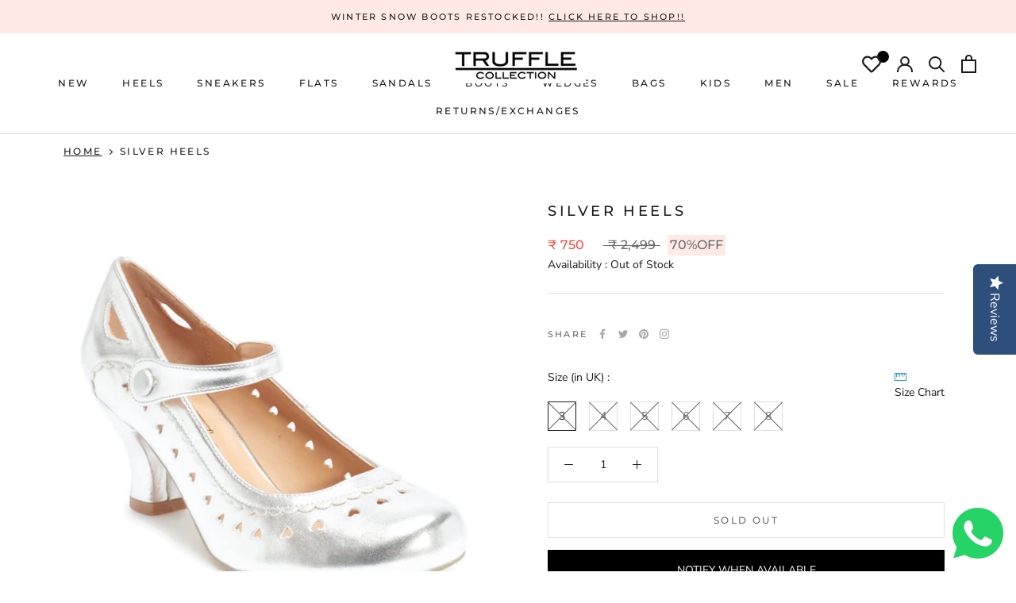

--- FILE ---
content_type: text/html; charset=UTF-8
request_url: https://www.risingsigma.com/zippy-v2/scope.php?shop=trufflecollection&page=products&product=silver-heels-25284
body_size: 161
content:
{"app_enabled":"1","set_id":"1272","disable_atc":"0","msg1":"We deliver to your zipcode","fail_msg":"Unfortunately we do not ship to your zipcode","char_length":"8","prod_here":1}

--- FILE ---
content_type: text/html; charset=UTF-8
request_url: https://www.risingsigma.com/zippy-v2/json.php?shop=trufflecollection
body_size: 479
content:
{"border_width":"1px","but_width":"1px","icon":"1","heading":"Check Pincode Serviceability","box_width":"247","box_style":"solid","box_color":"#ddddd3","box_rad":"0","but_text":"Check","but_style":"solid","but_color":"#afafaf","but_rad":"0","succ_color":"#008000","fail_color":"#ff0000","placeholder_text":"Enter your zipcode","back_color":"#000000","txt_color":"#ffffff","tooltip_text":"Please enter a zipcode below!","tooltip_back_color":"#ff0000","tooltip_txt_color":"#ffffff","wpos":"1","btn_selector":null,"pos_selector":null,"layout":"0","change_btn_text":"CHANGE","display_rule":"any","disp_rule_1":"1","disp_rule_2":"1","disp_rule_3":"1","rule_value_1":null,"rule_value_2":null,"rule_value_3":null,"cpos":"0","return_yes_msg":null,"return_no_msg":null,"output_heading":"Deliver to","heading_color":"#000000","heading_size":"14","cart_checkout_disabled":"0","indian_pin_check":"0","popup_check_compulsory":"0","popup_restrict_store_entry":"0","watermark":"0","zipcode_cookie":"1","master_value":"1"}

--- FILE ---
content_type: text/css
request_url: https://trufflecollection.co.in/cdn/shop/t/11/assets/custom.css?v=66995001740399901221755607232
body_size: 3815
content:
.cstm_bbld strong{color:#fff;font-family:Montserrat,sans-serif}.cstm_mssg p{padding-top:6px;font-size:12px}p.Cart__Taxes.Text--subdued.cstm_rett{font-size:12px}.ProductMeta__Price.Price--compareAt{margin-right:15px}span.bade_off.ProductMeta__Price.Price.Text--subdued.u-h4{background:#ffe9e5;padding:0 3px}.ProductMeta__PriceList.Heading.cstm_mainhed{font-size:0}.side-map-menu-swaper{display:flex;align-items:flex-start;justify-content:space-between}.Header__CartDot{right:2px}div#shopify-section-carrer{margin-bottom:0;padding:30px 0 60px;background-color:#f3f3f3}.repeat-blocks .Carrer-heading{padding:15px;background:#fff;color:#000;display:flex;justify-content:space-between;align-items:center;border:1px solid #ccc;width:100%}.Main_carrer{padding:0 30px}.Carrer__AnswerWrapper.Carrer__AnswerWrapper_shown{display:block}.Carrer__AnswerWrapper,.Main_form{display:none}.Main_carrer .Button{cursor:pointer}.Main_form.Main_form_shown{position:fixed;display:block;background:#0009;top:0;left:0;width:100%;height:100%;z-index:9}.Main_form .form_id .Main_formCross{font-size:24px;cursor:pointer}.Main_form .form_id{position:absolute;top:50%;width:90%;margin:auto;left:50%;transform:translate(-50%,-50%);max-width:700px;padding:20px 0!important;background:#fff}.form_id iframe{height:400px!important;overflow:scroll;background:#fff}.Main_formCross{color:#000;position:fixed;top:0;right:30px;font-weight:600}.backin-stock-wraper button{padding:14px 28px}.size_chart_container.active{display:block!important}.size_chart_container{position:fixed;z-index:99;left:0;top:0;width:100%;height:100%;overflow:auto;background-color:#000;background-color:#0006}.modal-content{background-color:#fefefe;margin:auto;padding:20px;border:1px solid #888;width:50%}.wishlist-btn{display:block;text-align:center;text-decoration:underline}.close.pschart-sizechart-link-close:hover,.close.pschart-sizechart-link-close:focus{color:#000;text-decoration:none;cursor:pointer}.quick_view_container.active{display:block!important}.quick_view_container{position:fixed;z-index:9;padding-top:150px;left:0;top:0;width:100%;height:100%;overflow:auto;background-color:#000;background-color:#0006}.quick_view_container .modal-content{background-color:#fefefe;margin:auto;padding:20px;border:1px solid #888;width:75%;position:absolute;left:50%;top:50%;transform:translate(-50%,-50%)}.quick_view_close.close.pschart-sizechart-link-close:hover,.quick_view_close.close.pschart-sizechart-link-close:focus{color:#000;text-decoration:none;cursor:pointer}.module-gallery{width:100%}.module-gallery .slider-wrapper{display:flex;overflow:hidden;max-height:500px}.module-gallery .slider-thumb{max-width:125px}.module-gallery .slider-thumb li{max-height:100px}.module-gallery .slider-thumb .slick-prev,.module-gallery .slider-thumb .slick-next{z-index:1;height:1em;width:100%;background-color:#000;opacity:.3;transition:opacity .3s ease;font-size:1.5em;color:#fff}.module-gallery .slider-thumb .slick-prev:before,.module-gallery .slider-thumb .slick-next:before{content:""}.module-gallery .slider-thumb .slick-prev:hover,.module-gallery .slider-thumb .slick-next:hover{opacity:.5}.module-gallery .slider-thumb .slick-prev{left:unset;top:.5em}.module-gallery .slider-thumb .slick-next{top:unset;right:unset;bottom:-.5em}.slick-track .slick-track{display:none}.quick_view_container .quick-view-main{display:flex;flex-direction:row-reverse;display:-webkit-flex;-webkit-flex-direction:row-reverse}.quick_view_container .quick-view-main .quick-view-left{width:50%;padding-left:25px}.quick_view_container .quick-view-main .quick-view-right{width:50%}.quick_view_container .modal-content .quick_view_close{position:absolute;top:-10px;right:-10px;background:#000;width:30px;height:30px;color:#fff;border-radius:50%;display:flex;align-items:center;justify-content:center;display:-webkit-flex;-webkit-align-items:center;-webkit-justify-content:center;cursor:pointer}.quick_view_container .modal-content .quick_view_close:hover{color:#fff}.quick_view_container .quick-view-main .quick-view-right .quick-view-right-inner{display:flex;display:-webkit-flex;flex-direction:row-reverse;-webkit-flex-direction:row-reverse}.quick_view_container .quick-view-main .quick-view-right .quick-view-right-inner .quick-view-slider{width:calc(100% - 88px);padding:0 10px}.quick_view_container .quick-view-main .quick-view-right .quick-view-right-inner .quick-view-nav .slick-slide{width:88px!important;height:88px;border:1px solid #ccc;margin:5px 0;cursor:pointer}.quick_view_container .quick-view-main .quick-view-right .quick-view-right-inner .quick-view-slider .slick-slide img{width:100%}.ProductList .quick_view_custom{width:auto;display:inline-block;cursor:pointer}.quick_view_container .wishlist-btn{width:auto;display:inline-block;background:#000;padding:8px 10px;height:45px;width:45px;display:flex;align-items:center;justify-content:center;display:-webkit-flex;-webkit-align-items:center;-webkit-justify-content:center;margin-left:10px}.quick_view_container .wishlist-btn i{font-size:15px;color:#fff;display:block}.quick_view_container .quick-view-main .quick-view-left select.qucik-view-variants{display:none}.quick_view_container .quick-view-main .quick-view-left .quick-view-left-inner{max-width:450px;width:100%}.quick_view_container .quick-view-main .quick-view-left .add_to_cart_wrapper button.quick-view-add-to-cart{background:#000;color:#fff;border-color:#000}.quick_view_container .quick-view-main .quick-view-left .quick-view-left-inner .product-title{margin-bottom:10px}.quick_view_container .quick-view-main .quick-view-left .quantity_inavailibility{margin:10px 0}.quick_view_container .quick-view-main .quick-view-left .add_to_cart_wrapper button.quick-view-add-to-cart:hover{color:#000}.quick_view_container .quick-view-main .quick-view-left .add_to_cart_wrapper{display:flex;align-items:center;display:-webkit-flex;-webkit-align-items:center}.quick_view_container .quick-view-main .quick-view-right .quick-view-right-inner .quick-view-nav .slick-arrow{background:#000;width:25px;height:25px}.quick_view_container .quick-view-main .quick-view-right .quick-view-right-inner .quick-view-nav{text-align:center}.quick_view_container .quick-view-main .quick-view-right .quick-view-right-inner .quick-view-nav button.slick-arrow i{font-size:20px;line-height:25px;color:#fff}.mesure-up-sec{display:flex;display:-webkit-flex;margin:50px -40px 0}.mesure-up-upper{margin-top:50px}.mesure-up-sec .mesure-up-sec-inner{width:33.33%;padding:0 40px}.mesure-up-sec .mesure-up-sec-inner img{max-width:300px;height:300px;object-fit:contain;margin:0 auto;width:100%}.mesure-up-upper .TableWrapper td{padding:15px!important}.mesure-up-sec .mesure-up-sec-inner p{margin:0 0 10px}.mesure-up-sec .mesure-up-sec-inner p:last-child{margin:0}.label-size-chart{display:flex;justify-content:space-between;display:-webkit-flex;-webkit-justify-content:space-between}.label-size-chart .size-chart-icon{margin-top:3px}.ProductForm .wishlist_container{display:flex;align-items:center;display:-webkit-flex;-webkit-align-items:center}.ProductForm .wishlist_container .wishlist-btn{background:#000;height:45px;display:flex;align-items:center;justify-content:center;display:-webkit-flex;-webkit-align-items:center;-webkit-justify-content:center;width:45px;margin-left:10px;border:1px solid #000;text-decoration:none}.ProductForm .wishlist_container .wishlist-btn.full_heart{background:transparent}.ProductForm .wishlist_container .wishlist-btn i{color:#000}.ProductForm .wishlist_container .wishlist-btn.full_heart i{color:#fff}.ProductForm div#onj-pincode-check{margin-top:20px}.ProductForm div#onj-pincode-check h4{margin-bottom:8px}.ProductForm div#onj-pincode-check input{height:35px;border:1px solid #ddd;padding:0 10px;width:auto!important;flex:1}.ProductForm .wishlist_container button.ProductForm__AddToCart:hover{border:1px solid #ddd;color:#fff}.ProductForm .wishlist_container button.ProductForm__AddToCart:hover:before{background-color:#000}.ProductForm div#onj-pincode-check .product-form{display:flex;display:-webkit-flex;flex-wrap:wrap;-webkit-flex-wrap:wrap}.ProductForm div#onj-pincode-check .product-form div#notice span.message_class{color:#000;font-weight:700;font-size:13px;margin-top:10px;display:block;line-height:17px}.ProductForm div#onj-pincode-check .product-form button{height:35px;background:#000;color:#fff;padding:5px 20px;margin-left:5px}.ProductForm .shopify-payment-button{margin-top:10px}.ProductForm .shopify-payment-button button.shopify-payment-button__button:before{background:#000}.ProductForm .shopify-payment-button button.shopify-payment-button__button:hover{color:#000}.ProductForm .shopify-payment-button button.shopify-payment-button__button{color:#fff;border:1px solid #ddd}.size_chart_container .modal-content{max-width:80%;margin:0 auto;width:100%;position:absolute;text-align:center;top:50%;left:50%;transform:translate(-50%,-50%)}.size_chart_container .modal-content .close{position:absolute;top:0;right:0;background:#000;width:25px;height:25px;display:flex;justify-content:center;align-items:center;color:#fff}.size_chart_container .modal-content .size_chart_title{margin-bottom:10px;font-size:15px}.size_chart_container .modal-content .size_chart_image img{width:100%}.Product__Tabs button.Collapsible__Button span{z-index:-1}.pop_active.template-product{overflow:hidden}.pop_active.template-product div#shopify-section-product-recommendations,.pop_active.template-product div#shopify-section-recently-viewed-products,.pop_active.template-product .yotpo.yotpo-main-widget,.pop_active.template-product footer#section-footer{position:relative;z-index:-1}.annoucement_wrapper{display:flex;justify-content:space-between;display:-webkit-flex;-webkit-justify-content:space-between}.size_chart_container .modal-content .size_chart_inner{width:33.333%;padding:0 5px}.size_chart_container .modal-content .modal-content-inner{margin:0 -5px;display:flex;display:-webkit-flex}.right-icons{align-items:unset}.ProductMeta .yotpo .write-review-btn-hidden{color:#1c1b1b!important;margin-left:5px}.right-icons .swym-wishlist i{font-size:24px;display:block}.right-icons{margin:0 -10px}.right-icons svg{display:block}.right-icons a.Header__Icon{margin:0;position:relative}.right-icons .Header__Icon{padding:0 10px}nav.breadcrumbs .Heading{font-size:12px}nav.breadcrumbs{margin-top:10px}nav.breadcrumbs .breadcrumbs__item{margin-right:7px}nav.breadcrumbs .breadcrumbs__item:last-child{margin-right:0}nav.breadcrumbs .breadcrumbs__item:not(:last-child):after{height:5px;width:5px}.right-icons .wishlist-main-new{position:relative}.right-icons .wishlist-main-new div#swym-anchor{position:absolute;background:#000;height:15px;width:15px;text-align:center;border-radius:50%;font-size:10px;color:#fff;line-height:16px;right:0;top:-5px;letter-spacing:0}.form-inner .Form__Hint a{text-decoration:underline}div#sidebar-cart{z-index:9999999}.Product__InfoWrapper div#zippy_widget_1511{max-width:100%;margin-top:20px;margin-bottom:0}.Product__InfoWrapper #zippy_widget_1511 form#formide input{flex:1;width:100%!important;max-width:100%;margin-right:10px;height:35px!important}.Product__InfoWrapper #zippy_widget_1511 form#formide{display:flex;justify-content:space-between;display:-webkit-flex;-webkit-justify-content:space-between}.Product__InfoWrapper #zippy_widget_1511 .zipcode_bar_title_1511 i{display:none}.Product__InfoWrapper #zippy_widget_1511 form#formide button{height:35px!important;line-height:22px;border-color:#000!important;letter-spacing:.2em;text-transform:uppercase;font-size:12px}.faq-search-with-links a#faq-reset{background:#000;color:#fff;text-transform:uppercase;letter-spacing:.2em;text-decoration:none;padding:7px 10px;margin:0;display:inline-block;font-size:12px}.faq-search-with-links input{border:1px solid #ddd;padding:6px 10px}.faq-search-with-links input:focus{border-color:#000c}.Product__InfoWrapper #zippy_widget_1511 form#formide input::placeholder{color:#8a8a8a}.Product__InfoWrapper .zipcode_bar_title_1511{padding-bottom:5px}.yotpo-default-button .yotpo-icon-button-text,button.swym-add-to-cart-btn,.yotpo-nav-content button{font-size:12px;letter-spacing:.2em;font-weight:500px}div#write-review-tabpanel-main-widget input,div#write-review-tabpanel-main-widget textarea{border:1px solid #ddd}div#write-review-tabpanel-main-widget input:focus,div#write-review-tabpanel-main-widget textarea:focus{border-color:#000c}.Product__InfoWrapper #zippy_widget_1511 form#formide input:focus{border-color:#000c!important}.Product__InfoWrapper .zipcode_bar_title_1511 span#delhivery{text-transform:uppercase;letter-spacing:.2em}element.style{width:85%;height:40px;margin-top:10px;background-color:#080808}form#ezyform #returnpage,#return_order,#ezyform .btn{color:#fff;width:100%!important}#main_div input[type=text]{padding:12px 14px}#rmaids{background:#000!important;color:#fff!important}.template-collection .boost-pfs-filter-collection-header-wrapper .boost-pfs-section-header{z-index:9;position:relative}.ezyslp-container div#left,.ezyslp-container,.ezyslp-button-container,.ezyslp-container div#right table{border:none!important}.Footer__Aside{display:flex;justify-content:center;flex-wrap:wrap}.Footer__Aside .icons-add-inner{width:100%;justify-content:center;display:flex;margin:30px 0 0;flex-wrap:wrap}.icons-add-inner .icons-add-inner-inner p{margin-top:10px;font-weight:600;line-height:18px}.icons-add-inner .icons-add-inner-inner{text-align:center;padding:0 20px;width:20%}.Footer__Aside .icons-add-inner .icons-add-inner-inner{width:auto}.icons-add-inner .icons-add-inner-inner img{max-width:50px}.ProductForm .icons-add-inner .icons-add-inner-inner{margin-bottom:20px}.ProductForm .icons-add-inner{display:flex;margin:20px -20px -20px;flex-wrap:wrap;justify-content:center}li.HorizontalList__Item.cstmfalse{position:relative}li.HorizontalList__Item.cstmfalse:before{position:absolute;content:"";background:#666;width:50px;height:1px;transform:rotate(45deg);top:18px;left:-7px}li.HorizontalList__Item.cstmfalse:after{position:absolute;content:"";background:#666;width:50px;height:1px;transform:rotate(-45deg);top:18px;right:-7px}@media screen and (min-width: 1140px){.Product__InfoWrapper .Product__Info{width:100%}}@media screen and (max-width: 1600px){.size-guide .PageContent{max-width:100%}}@media screen and (max-width: 1007px){.icons-add-inner .icons-add-inner-inner{width:33.33%}}@media screen and (max-width: 991px){.ProductMeta__PriceList.Heading.cstm_mainhed{font-size:0;margin-bottom:11px}.Footer__Aside .icons-add-inner .icons-add-inner-inner{width:33.33%;margin-bottom:20px}}@media (min-width: 576px){.Product__InfoWrapper .zipcode_bar_title_1511 span#delhivery{letter-spacing:1px}div#shopify-section-collection-template-boost-pfs-filter .boost-pfs-filter-collection-header-wrapper{height:300px;display:flex;align-items:center;display:-webkit-flex;-webkit-align-items:center}.template-customers .PageContent{max-width:100%}.template-customers .oxi_social_wrapper iframe#social_login_frame{height:80px!important}.template-customers .form-inner{max-width:400px;margin:0 auto;width:100%}}@media (min-width: 641px){.right-icons a.Header__Icon .mobile-whishlist{display:none}}@media (min-width: 1008px){.Product .Product__Wrapper,.Product .Product__Wrapper .Product__InfoWrapper{width:50%}}@media (max-width: 1008px){.standalone-bottomline{display:flex;justify-content:center}}@media (max-width: 991px){.mesure-up-sec .mesure-up-sec-inner{padding:0 20px}.mesure-up-sec{margin:50px -20px 0}.annoucement_wrapper p{letter-spacing:0}.quick_view_container .quick-view-main .quick-view-right .quick-view-right-inner .quick-view-nav .slick-slide{width:60px!important;height:60px}.quick_view_container .quick-view-main .quick-view-right .quick-view-right-inner .quick-view-slider{width:calc(100% - 60px)}.quick_view_container .modal-content{width:90%}.quick_view_container .modal-content .quick_view_close{width:25px;height:25px;font-size:12px}.quick_view_container .quick-view-main .quick-view-left .add_to_cart_wrapper button.quick-view-add-to-cart{padding-left:10px;padding-right:10px}}@media (max-width: 767px){div#bap-whatsa-wrp #whas-ap-fl-b{z-index:9999!important;bottom:50px!important}#faq-search-form fieldset{display:flex;flex-direction:column;display:-webkit-flex;-webkit-flex-direction:column}.faq-search-with-links a#faq-reset{margin-top:5px;text-align:center}div#smile-ui-container .smile-launcher-frame-container{left:10px!important;bottom:50px!important}div#swym-plugin div#swym-anchor{display:none}.module-gallery .slider-wrapper{flex-direction:column-reverse}.module-gallery .slider-thumb{max-width:100%}.module-gallery .slider-thumb .slick-prev,.module-gallery .slider-thumb .slick-next{top:50%;width:1em;height:100%}.module-gallery .slider-thumb .slick-prev{left:0}.module-gallery .slider-thumb .slick-prev .fa:before{content:"\f104"}.module-gallery .slider-thumb .slick-next{right:0}.module-gallery .slider-thumb .slick-next .fa:before{content:"\f105"}}@media (max-width: 640px){.right-icons a.Header__Icon{display:block}.right-icons .wishlist-main-new div#swym-anchor{height:12px;width:12px;font-size:8px;line-height:13px;right:-4px}.right-icons a.Header__Icon .desktop-whishlist{display:none}.right-icons .swym-wishlist i{font-size:19px}.right-icons .Header__Icon{padding:0 6px}.right-icons{margin:0 -6px}.mobile-whishlist svg{height:16px}.mobile-whishlist{display:block}.Header__Icon .Icon--search{top:0}.right-icons{align-items:center;-webkit-align-items:center}}@media (max-width: 680px){.size_chart_container .modal-content{max-width:90%;padding:10px;height:600px}.size_chart_container .modal-content .modal-content-inner{-webkit-flex-direction:column;flex-direction:column;height:100%;overflow:scroll}.size_chart_container .modal-content .size_chart_inner{width:100%;margin-bottom:15px}.size_chart_container .modal-content .size_chart_inner:last-child{margin-bottom:0}.size_chart_container .modal-content .size_chart_title{margin-bottom:5px}.size_chart_container .modal-content .size_chart_image img{width:auto}}@media (max-width: 575px){.Main_formCross{right:10px;line-height:20px}.mesure-up-sec .mesure-up-sec-inner{width:100%}.mesure-up-sec{-webkit-flex-wrap:wrap;flex-wrap:wrap}.size_chart_container .modal-content .close{width:20px;height:20px}.size_chart_container .modal-content .size_chart_title{line-height:14px}.mesure-up-upper .TableWrapper td{padding:10px!important}}@media (max-width: 575px){.annoucement_wrapper{flex-direction:column;-webkit-flex-direction:column}.annoucement_wrapper p{letter-spacing:1px}.AnnouncementBar__Wrapper{padding:12px 5px}.quick_view_container .quick-view-main{flex-direction:column-reverse;-webkit-flex-direction:column-reverse}.quick_view_container .quick-view-main .quick-view-left{width:100%;padding-left:0;margin-top:20px}.quick_view_container .quick-view-main .quick-view-right{width:100%}.quick_view_container .modal-content{height:90%;padding-left:0;padding-right:0}.quick_view_container .modal-content .quick_view_image{height:100%;overflow-y:auto;padding:0 20px}}@media (max-width: 420px){.quick_view_container .modal-content .quick_view_image{padding:0 10px}.quick_view_container .quick-view-main .quick-view-right .quick-view-right-inner .quick-view-nav .slick-arrow{width:20px;height:20px}.quick_view_container .quick-view-main .quick-view-right .quick-view-right-inner .quick-view-nav button.slick-arrow i{font-size:15px;line-height:19px}}.quantity{display:inline-block}.quantity .input-text.qty{width:35px;height:39px;padding:0 5px;text-align:center;background-color:transparent;border:1px solid #efefef}.quantity.buttons_added{text-align:left;position:relative;white-space:nowrap;vertical-align:top}.quantity.buttons_added input{display:inline-block;margin:0;vertical-align:top;box-shadow:none}.quantity.buttons_added .minus,.quantity.buttons_added .plus{padding:7px 10px 8px;height:41px;background-color:#fff;border:1px solid #efefef;cursor:pointer}.quantity.buttons_added .minus{border-right:0}.quantity.buttons_added .plus{border-left:0}.quantity.buttons_added .minus:hover,.quantity.buttons_added .plus:hover{background:#eee}.quantity input::-webkit-outer-spin-button,.quantity input::-webkit-inner-spin-button{-webkit-appearance:none;-moz-appearance:none;margin:0}.quantity.buttons_added .minus:focus,.quantity.buttons_added .plus:focus{outline:none}.AnnouncementBar__Content.Heading a{text-decoration:underline}.oxi_social_wrapper{padding-top:20px}.ProductForm .wishlist_container .wishlist-btn.full_heart i{color:#000}.ProductForm .wishlist_container .wishlist-btn i{color:#fff}@media only screen and (max-width:374px){.ProductForm div#onj-pincode-check .product-form button{padding:5px 10px;width:70px}}.yotpo .yotpo-default-button,.yotpo input[type=button].yotpo-default-button{display:inline-block;text-overflow:ellipsis;border:none;font-family:Montserrat,sans-serif!important;text-transform:uppercase;text-align:center;font-size:12px;padding:10px 15px;background:#000!important;color:#fff;height:auto;margin:0 0 5px}.yotpo div,.yotpo span,.yotpo p,.yotpo a,.yotpo img,.yotpo i,.yotpo strong,.yotpo sup,.yotpo ul,.yotpo li,.yotpo form,.yotpo label{font-family:Nunito Sans,sans-serif!important}.hide,p.boost-pfs-filter-product-item-vendor,p.boost-pfs-quickview-vendor{display:none}#wishlist_button .swym-added.swym-add-to-wishlist-view-product:after{color:#000!important;background:#fff;height:45px;display:flex;align-items:center;justify-content:center;display:-webkit-flex;-webkit-align-items:center;-webkit-justify-content:center;width:37px;margin-left:10px;border:1px solid #000;text-decoration:none;opacity:1!important}#wishlist_button .swym-add-to-wishlist-view-product:after{color:#fff!important;background:#000;height:45px;display:flex;align-items:center;justify-content:center;display:-webkit-flex;-webkit-align-items:center;-webkit-justify-content:center;width:35px;margin-left:10px;border:1px solid #000;text-decoration:none}#wishlist_button .swym-button.swym-add-to-wishlist-view-product.swym-heart:after{content:"\f004"}#SI_trigger{padding:14px 28px}.size-chart-icon.default_variant{position:relative;float:right;margin-top:0}span.Faq__Icon{cursor:pointer}.truffleabout h1{font-size:30px!important;font-weight:900;letter-spacing:20px!important;padding:0 15px;color:#fff}.truffleabout{background:#a2dbd5;color:#fff!important;height:270px;display:flex;justify-content:center;align-items:center;margin-bottom:0;width:100%;text-align:center}.repeat-blocks .Carrer-heading .Faq__Icon.Carrer__AnswerWrapper_shown{position:initial;top:18px;left:0;color:#6a6a6a;transition:all .3s ease-in-out;transform:rotate(90deg)}.repeat-blocks .Carrer-heading .Faq__Icon{position:initial;top:18px;left:0;color:#6a6a6a;transition:all .3s ease-in-out;transform:rotate(0)}@media (max-width: 390px){.truffleabout h1{letter-spacing:10px!important}}.buttonHere .Button{border:1px solid #000000;margin-bottom:15px}.Main_carrer .Carrer__Answer.Rte{margin-top:15px}#expandall{text-decoration:underline;margin-right:10px}#collapseall{text-decoration:underline}a#faq-reset{margin-left:10px;text-decoration:underline}.faq-search-with-links .link{display:none}.PageContent.PageContent--narrow.Rte.size-guide{max-width:100%}.TableWrapper td{line-height:1.65;font-family:Nunito Sans,sans-serif;font-size:14px}span.sale.boost-pfs-filter-label{background:#fff!important;color:#6a6a6a!important;letter-spacing:.2em;text-transform:uppercase;margin:4px 0;padding:2px 6px;max-width:max-content}#wislist_homepage .swym-button.swym-add-to-wishlist-view-product{display:block;position:absolute;z-index:2;top:10px;right:10px}#wislist_homepage .swym-add-to-wishlist-view-product:after{color:#000!important}#wislist_homepage .swym-added.swym-add-to-wishlist-view-product:after{color:#000!important}#whas-ap-fl-b img{width:60px}.zipcode_bar_input_1511 input{font-family:Montserrat!important}.template-collection .boost-pfs-filter-collection-header-wrapper{position:relative}.template-collection .boost-pfs-filter-collection-header-wrapper:before{content:"";position:absolute;background:#00000096;width:100%;height:100%;left:0;top:0}.template-collection .boost-pfs-filter-collection-header-wrapper .boost-pfs-section-header h1,.template-collection .boost-pfs-filter-collection-header-wrapper.boost-pfs-filter-collection-has-image .boost-pfs-filter-collection-description{color:#fff}.template-collection .boost-pfs-container-default-box{z-index:9}#insta-feed h2{cursor:pointer}.CollectionItem__Wrapper{height:auto;position:relative}
/*# sourceMappingURL=/cdn/shop/t/11/assets/custom.css.map?v=66995001740399901221755607232 */


--- FILE ---
content_type: text/css
request_url: https://www.risingsigma.com/zippy-v2/assets/css/output.css
body_size: 10870
content:
@import url('https://fonts.googleapis.com/css2?family=Roboto:wght@100;300;400;500;700;900&display=swap');

.zipcode_bar_output_1511 {
  font-family: inherit;
}

.zipcode_bar_heading_1511 {
  font-weight: bold;
  color: #000;
  padding-bottom: 10px;
  padding-left: 0;
}

.zipcode_bar_inputbox_1511 {
  width: 197px;
  padding: 5px 10px;
  border: 1px solid #afafaf;
  min-height: 44px;
}

.zipcode_bar_btn_1511 {
  padding: 5px 10px;
  border: 1px solid #afafaf;
  min-height: 44px;
  background-color: #557b97;
}

.zipcode_bar_btn_1511:hover {
  background-color: #557b97;
}

#pin:focus {
  outline-style: none;
  border: none;
}

.pin:focus {
  outline-style: none;
}

#checkPin:focus {
  outline-style: none;
}

.checkPin:focus {
  outline-style: none;
}

.fs-icon {
  font-size: 20px;
  color: #000;
}

#pin_pass,
#pin_fail {
  font-weight: 400;
}

.pin_pass,
.pin_fail {
  font-weight: 400;
}

.tooltip-1511 {
  display: none;
  overflow: hidden;
  position: absolute;
  z-index: 999;
  width: max-content;
}

.tooltip-content-1511 {
  font-size: var(--small);
  line-height: 20px;
  text-align: center;
  border: none;
  border-radius: 10px;
  font-weight: bold;
  padding: 10px;
  margin: 5px;
}

.arrow-bottom-1511 {
  width: 0;
  height: 0;
  border-left: 9px solid transparent;
  border-right: 9px solid transparent;
  border-top: 9px solid;
  margin-top: -7px;
  margin-left: 15px;
}

.arrow-bottom-1511:empty {
  display: block;
}

#overlay-1511:empty {
  display: block;
}

#wrapper-1511 {
  position: relative;
  text-align: inherit;
  max-width: 100%;
}

.wrapper-1511 {
  position: relative;
  text-align: inherit;
}

#change:hover {
  text-decoration: none;
  background-color: transparent !important;
}

.change:hover {
  text-decoration: none;
  background-color: transparent !important;
}

#overlay-1511 {
  display: block !important;
  position: absolute;
  top: 0;
  left: 0;
  opacity: .1;
  z-index: 100;
}

#formide {
  margin-bottom: 0;
  margin: 0px !important;
}

#zippy_widget_1511 {
  margin-top: 5%;
  margin-bottom: 2%;
  /*  max-width: 400px;*/
  /* float: none;
  margin-left: auto;
  margin-right: auto; */
  /*background: #ccc;*/
}

.overlay-1511 {
  display: block !important;
  position: absolute;
  top: 0;
  left: 0;
  opacity: .1;
  z-index: 9999;
}

.formide {
  margin-bottom: 0;
}

.zippy_widget_1511 {
  margin-top: 5%;
  margin-bottom: 2%;
  /*  max-width: 400px;*/
  /* float: none;
  margin-left: auto;
  margin-right: auto; */
  /*background: #ccc;*/
}

.zipcode_bar_title_1511 {
  font-family: inherit;
  font-weight: 500;
  padding-bottom: 10px;
  font-size: 14px;
  color: black;
  /*text-align: left;*/
}

.zipcode_bar_title_1511 i {
  /* font-family: "Font Awesome 5 Free"; */
}

.zipcode_bar_input_1511 {}

.zipcode_bar_input_1511 input {
  display: inline-block;
  border-radius: 0px;
  border-width: 1px;
  border-color: #ccc;
  border-style: solid;
  min-width: 100px;
  max-width: 300px;
  min-height: 35px;
  height: 46px !important;
  font-family: inherit;
  font-size: 14px;
  padding: 10px;
  vertical-align: baseline;
  text-transform: uppercase;
}

.zipcode_bar_input_1511 input:focus {
  outline: none;
}

.zipcode_bar_input_1511 button {
  display: inline-block;
  border-radius: 0px;
  border-width: 1px;
  border-color: #000000;
  border-style: solid;
  min-width: 80px;
  max-width: 300px;
  min-height: 35px;
  min-height: 35px;
  height: 46px !important;
  font-family: inherit;
  font-size: 14px;
  padding: 6px;
  background: #000000;
  color: #ffffff;
  cursor: pointer;
  line-height: inherit;
  vertical-align: inherit;
}

.zipcode_bar_input_1511 button:focus {
  outline: none;
}

.zippy-success-card-1511 {
  display: block;
  max-width: 100%;
  overflow: auto;
  padding: 10px;
  background: #f8f9fa;
  border: 1px solid rgba(0, 0, 0, .125);
  border-radius: .25rem;
  color: black;
  font-family: inherit;
  font-size: 15px;
  text-align: left;
}


.zippy-success-card-1511 svg {
  vertical-align: middle;
}

.zippy-success-card-1511 i {
  color: #000000;
  font-size: 15px;
}

.zippy-success-card-1511 button {
  font-size: 15px;
  border: none;
  outline: none;
  background-color: transparent;
  color: darkblue;
  display: inline-block;
  padding: 0px;
  vertical-align: middle;
  box-shadow: none;
  text-transform: uppercase;
  height: auto;
}

.zippy-success-card-1511 button:hover {
  text-decoration: underline;
  cursor: pointer;
}

.zippy-success-card-1511 .zippy-failure {
  font-size: 15px;
  color: #ff0000;
  font-weight: 400;
  margin: 8px;
  padding: 0;
  margin-top: 5px;
}

.zippy-success-card-1511 .zippy-success {
  font-size: 15px;
  color: #008000;
  font-weight: 400;
  margin: 8px;
}

.success-card-1511 {
  text-align: left;
}

/*.row {
  padding: initial;
  margin: initial;
  border: initial;
}*/

.pincode-serviceability-list {
  margin: 16px 0 0;
  padding: 0;
  line-height: 20px;
  margin-left: 0px !important;
}

.pincode-serviceability-list li {
  list-style-type: none;
  font-size: 13px;
  color: #696e79;
  margin-bottom: 10px;
  display: inline-block;
}

.pincode-serviceabilityItem {
  max-width: 500px;
}

svg:not(:root) {
  overflow: hidden;
}

.pincode-serviceabilityIcon {
  width: 40px;
  height: 40px;
  margin-right: 10px;
  vertical-align: middle;
  display: inline-block;
}

.pincode-serviceability-list li h4 {
  font-weight: 500;
  font-family: inherit;
  margin: 0 !important;
  color: #282c3f;
  font-size: 16px;
  padding: 0 !important;
  line-height: 1.25;
  letter-spacing: 0px;
  text-transform: inherit;
  display: inline;
}

.pincode-serviceabilityTitle {
  color: #535766;
  display: inline-block;
  overflow-wrap: break-word;
  vertical-align: middle;
}

/***** Popup Model ****/

.overlay_1511 {
  position: fixed;
  top: 0;
  bottom: 0;
  left: 0;
  right: 0;
  display: block;
  margin: auto;
  background: rgba(0, 0, 0, 0.7);
  z-index: 99999 !important;
}

.popup_1511 {
  /*margin: 70px auto;*/
  margin: auto;
  top: 15%;
  padding: 20px;
  background: #fff;
  border-radius: 5px;
  width: 600px;
  position: relative;
}

#popup_heading {
  margin-top: 10px;
  color: #333;
  font-family: inherit;
  font-size: 28px;
  font-weight: 600;
  text-transform: capitalize;
  letter-spacing: 0;
}

.popup_1511 p {
  margin-top: 10px;
  color: #000;
  font-family: inherit;
  font-size: 14px;
}

.close_1511 {
  position: absolute;
  top: 20px;
  right: 30px;
  transition: all 200ms;
  font-size: 30px;
  font-weight: bold;
  color: #333;
}

.close_1511:hover {
  color: #06D85F;
  cursor: pointer;
}

.content_1511 {
  min-height: 85px;
  overflow: auto;
  border-top: 1px #ccc dashed;
  padding-top: 30px;
  padding-bottom: 30px;
}

#pin_pass_popup {
  text-align: center;
}

/**======= Widget 2 =============**/

.zipcode_bar_output_1528 {
  font-family: inherit;
}

.zipcode_bar_heading_1528 {
  font-weight: bold;
  color: #000;
  padding-bottom: 10px;
  padding-left: 0;
}

.zipcode_bar_input_1528 {
  position: relative !important;
  max-width: 300px;
  border-radius: 5px;
  font-family: inherit;
  padding: 8px;
  height: 40px;
  font-size: 15px;
  border: 1px solid #bfc0c6;
  margin: 0px 0px 10px 0px;
  text-align: left;
}

.zipcode_bar_input_1528 input {
  display: inline-block;
  border: none;
  width: 100%;
  padding: 0px;
  outline: 0px;
  /*margin: 1px;
  line-height: 1px;*/
  margin-top: -2px;
  height: auto !important;
  min-height: auto !important;
  box-shadow: none !important;
  background: inherit;
}

.zipcode_bar_input_1528 input:focus {
  outline: none;
}

.zipcode_bar_input_1528 button {
  background: transparent;
  cursor: pointer !important;
  border: none;
  position: absolute;
  top: 12px;
  right: 16px;
  font-size: 13px;
  font-weight: 500;
  color: #000;
  padding: 0px;
  box-shadow: none;
  margin: 0px;
  text-transform: uppercase;
  font-weight: 500;
  line-height: 12px;
  vertical-align: baseline;
}

.zipcode_bar_input_1528 button:hover,
.zipcode_bar_input_1528 button:focus,
.zipcode_bar_input_1528 button:active {
  /* background: inherit; */
  /*background-color: #fff !important;*/
  box-shadow: inherit;
  outline: none;
}

.zipcode_bar_input_1528 .zipcode_entered {
  display: inline-block;
  max-width: 220px;
  height: 20px;
  /*overflow: hidden;*/
  font-size: 15px;
  font-weight: 600;
  cursor: pointer;
}

.zipcode_bar_input_1528 .zipcode_entered span {
  font-size: 15px;
  font-weight: 500;
  cursor: pointer;
}

.zipcode_bar_input_1528 .zipcode_entered span {
  vertical-align: middle;
}

.zipcode_entered svg {
  display: inline-block !important;
}


.zipcode_bar_input_1528 .change_btn {
  /*background-color: #fff;*/
  cursor: pointer !important;
  border: none;
  position: absolute;
  top: 10px;
  right: 16px;
  font-size: 13px;
  font-weight: 500;
  color: #000;
  padding: 0px;
  box-shadow: none;
  margin: 0px;
  font-weight: 600;
}

.zipcode_bar_input_1528 .tick {
  margin-left: 4px;
  width: 18px;
  vertical-align: middle;
}

.zippy-failure {
  text-align: inherit;
}

.powered-by-zippy {
  font-size: 11px;
  font-family: sans-serif;
  opacity: 0.8;
  margin-top: 5px;
}

.powered-by-zippy a {
  display: inline-block;
}

.powered-by-zippy img {
  margin-bottom: -3px;
  width: 40px !important;
}

@media screen and (max-width: 700px) {
  .popup_1511 {
    width: 90%;
  }

  .overlay_1511 {
    padding: 0px 15px;
  }

  .popup_1511 h2 {
    font-size: 19px;
  }

  .popup_1511 {
    /*margin: 70px auto;*/
    margin: auto;
    top: 15%;
    padding: 20px;
    background: #fff;
    border-radius: 5px;
    width: 100%;
    position: relative;
  }
}

/***** END Popup Model ****/


.delivery-date-msg {
  font-size: 15px;
  color: #000;
  font-weight: normal;
  font-family: inherit;
}

.delivery-date-msg span {
  font-weight: bold;
}


.zippy_loading {
  font-size: 24px;
  position: relative;
  left: 46%;
  width: 30px;
  height: 30px;
  margin-top: 5px;
  border-radius: 15px;
  padding: 0;
  border: 3px solid #FFFFFF;
  border-bottom: 3px solid rgba(255, 255, 255, 0.0);
  border-left: 3px solid rgba(255, 255, 255, 0.0);
  background-color: transparent !important;
  animation-name: rotateAnimation;
  -webkit-animation-name: wk-rotateAnimation;
  animation-duration: 1s;
  -webkit-animation-duration: 1s;
  animation-delay: 0.2s;
  -webkit-animation-delay: 0.2s;
  animation-iteration-count: infinite;
  -webkit-animation-iteration-count: infinite;
}

.output_heading_text {
  vertical-align: top;
}

.zipcode_bar_title_1511 object {
  vertical-align: middle;
  width: 25px;
  height: 25px;
  display: inline-block;
}

.zipcode_bar_title_1511 span {
  vertical-align: middle;
}

@keyframes rotateAnimation {
  0% {
    transform: rotate(0deg);
  }

  100% {
    transform: rotate(360deg);
  }
}

@-webkit-keyframes wk-rotateAnimation {
  0% {
    -webkit-transform: rotate(0deg);
  }

  100% {
    -webkit-transform: rotate(360deg);
  }
}

--- FILE ---
content_type: text/javascript
request_url: https://trufflecollection.co.in/cdn/shop/t/11/assets/custom.js?v=128874041623084340401674131851
body_size: 638
content:
$(document).ready(function(){$("#expandall").trigger("click"),$(".Header__Icon").on("click",function(){$(".cs_stock-clearance")[0]&&$(".cstm_rett").css("display","block")}),$(".ProductForm__AddToCart").on("click",function(){setTimeout(function(){$(".cs_stock-clearance")[0]&&$(".cstm_rett").css("display","block")},3e3)}),$(".CartItem__Remove").on("click",function(){setTimeout(function(){$(".cs_stock-clearance")[0]?$(".cstm_rett").css("display","block"):$(".cstm_rett").css("display","none")},1e3)})}),$("#expandall").click(function(){$(".Faq__Item").attr("aria-expanded","true"),$(".Faq__AnswerWrapper").attr("aria-hidden","false"),$(".Faq__AnswerWrapper").css("height","auto")}),$("#collapseall").click(function(){$(".Faq__Item").attr("aria-expanded","false"),$(".Faq__AnswerWrapper").attr("aria-hidden","true"),$(".Faq__AnswerWrapper").css("height","0")});var highlight_settings={className:"faq-highlight",element:"span"};$("#faq-search").keyup(function(){if($(".faqpage-container").unhighlight(highlight_settings),$("input#faq-search").val()){var filter=$(this).val(),count=0,found_title=!1,found_body=!1;$(".Faq.faqpage-container .Faq__Item ").each(function(){found_title=$(".Faq__Question",this).text().search(new RegExp(filter,"i")),found_body=$(".Faq__AnswerWrapper",this).text().search(new RegExp(filter,"i")),found_title<0&&found_body<0?($(this).attr("aria-expanded","false"),$(this).find(".Faq__AnswerWrapper").attr("aria-hidden","true"),$(this).find(".Faq__AnswerWrapper").css("height","0")):($(this).attr("aria-expanded","true"),$(this).find(".Faq__AnswerWrapper").attr("aria-hidden","false"),$(this).find(".Faq__AnswerWrapper").css("height","auto"),count++)}),$(".Faq__Item[aria-expanded='true']").each(function(){$(this).length||$("button",this).trigger("close")}),$("#faq-search-count").html(count+'<span class="foundResult">results found.</span>'),$(".faqpage-container").highlight(filter,highlight_settings)}else $("#faq-search-count").html(" ")}),$("#faq-reset").click(function(){$("#faq-search").val(""),$(".faqpage-container").unhighlight(highlight_settings),$("#faq-search-count").text(""),$("#expandall").trigger("click")}),$(document).on("click",".Carrer-heading",function(){$(this).parents(".repeat-blocks").find(".Carrer__AnswerWrapper").toggleClass("Carrer__AnswerWrapper_shown"),$(this).parents(".repeat-blocks").find(".Faq__Icon").toggleClass("Carrer__AnswerWrapper_shown"),$(this).toggleClass("active_shown")}),$(document).on("click",".buttonHere .Button",function(){$(this).parents(".repeat-blocks").find(".Main_form").addClass("Main_form_shown"),$("body").addClass("fixedBody")}),$(document).on("click",".Main_formCross",function(){$(this).parents(".repeat-blocks").find(".Main_form").removeClass("Main_form_shown"),$("body").addClass("removeClass")}),$(document).on("mouseup",function(e){var popup=$(".form_id"),popup1=$(".buttonHere .Button");!$(".form_id").is(e.target)&&!popup.is(e.target)&&popup.has(e.target).length==0&&!$(".buttonHere .Button").is(e.target)&&!popup1.is(e.target)&&popup1.has(e.target).length==0&&($(".Main_form ").removeClass("Main_form_shown"),$("body").removeClass("fixedBody"))}),$(document).on("change",".HorizontalList__Item input",function(){var quantity=$(".product_select_box :selected").data("quantity"),data_sku=$(".product_select_box :selected").data("sku"),avail=$(".product_select_box :selected").data("available");$(".data_sku_per_variant").html(data_sku),quantity<=0&&avail!="continue"?$(".quantity_check").html("Out of Stock"):$(".quantity_check").html("In Stock"),quantity<=10&&avail!="continue"&&quantity>0?$(".quantity_left").html("Only "+quantity+" left !"):$(".quantity_left").html("")}),$(".size_chart_wrapper").click(function(){$(".size_chart_container").addClass("active"),$("body").addClass("pop_active")}),$(".close.pschart-sizechart-link-close").click(function(){$(".size_chart_container").removeClass("active"),$("body").removeClass("pop_active")}),$(".size_chart_container").click(function(e){$(e.target).closest(".modal-content").length||($(".size_chart_container").removeClass("active"),$("body").removeClass("pop_active"))}),$(".Grid__Cell").mouseover(function(){$(this).find(".quick_view_custom").css("display","block")}),$(".Grid__Cell").mouseout(function(){$(this).find(".quick_view_custom").css("display","none")}),$("img#quck_view_main_image").elevateZoom(),$(".yotpo").click(function(){$(".Collapsible.Collapsible--large.reviews_widget button.Collapsible__Button").attr("aria-expanded","true"),$(".Collapsible.Collapsible--large.reviews_widget .Collapsible__Inner").css({overflow:"visible",height:"auto"})}),$(".cutom_reviews_class").click(function(event){event.preventDefault(),$("html, body").animate({scrollTop:$(".Product__Tabs").offset().top},1e3)}),$(document).ready(function(){$(".Faq__Item").attr("aria-expanded","true"),$(".Faq__AnswerWrapper").attr("aria-hidden","false"),$(".Faq__AnswerWrapper").css("height","auto")}),$(document).on("click","#insta-feed h2",function(event){window.open("https://www.instagram.com/trufflecollectionindia/","_blank")}),$(".Form__Select select").on("click",function(){$(this).val()=="Refund / exchange enquiry"?($(".exchange").show(),$(".exchange input").attr("required","true"),$(".other input").val("").removeAttr("required"),$(".other").hide()):$(this).val()=="Other"?($(".other").show(),$(".other input").attr("required","true"),$(".exchange input").val("").removeAttr("required"),$(".exchange").hide()):($(".exchange input, .other input").val("").removeAttr("required"),$(".exchange, .other").hide())});
//# sourceMappingURL=/cdn/shop/t/11/assets/custom.js.map?v=128874041623084340401674131851


--- FILE ---
content_type: text/javascript; charset=utf-8
request_url: https://trufflecollection.co.in/products/silver-heels-25284.js
body_size: 482
content:
{"id":6795798937770,"title":"Silver Heels","handle":"silver-heels-25284","description":"\u003cp\u003eSit pretty in these  seriously fierce kitten heels!! Perfect for a little work sass! \u003c\/p\u003e","published_at":"2021-06-26T05:51:53+05:30","created_at":"2021-06-26T05:51:53+05:30","vendor":"Truffle Collection","type":"","tags":["SALE","SALE\/Stock Clearance"],"price":75000,"price_min":75000,"price_max":75000,"available":false,"price_varies":false,"compare_at_price":249900,"compare_at_price_min":249900,"compare_at_price_max":249900,"compare_at_price_varies":false,"variants":[{"id":40508830548138,"title":"3","option1":"3","option2":null,"option3":null,"sku":"TC-HAP1-SILVER-03","requires_shipping":true,"taxable":true,"featured_image":null,"available":false,"name":"Silver Heels - 3","public_title":"3","options":["3"],"price":75000,"weight":1500,"compare_at_price":249900,"inventory_management":"shopify","barcode":null,"requires_selling_plan":false,"selling_plan_allocations":[]},{"id":40508830875818,"title":"4","option1":"4","option2":null,"option3":null,"sku":"TC-HAP1-SILVER-04","requires_shipping":true,"taxable":true,"featured_image":null,"available":false,"name":"Silver Heels - 4","public_title":"4","options":["4"],"price":75000,"weight":1500,"compare_at_price":249900,"inventory_management":"shopify","barcode":null,"requires_selling_plan":false,"selling_plan_allocations":[]},{"id":40508831137962,"title":"5","option1":"5","option2":null,"option3":null,"sku":"TC-HAP1-SILVER-05","requires_shipping":true,"taxable":true,"featured_image":null,"available":false,"name":"Silver Heels - 5","public_title":"5","options":["5"],"price":75000,"weight":1500,"compare_at_price":249900,"inventory_management":"shopify","barcode":null,"requires_selling_plan":false,"selling_plan_allocations":[]},{"id":40508831269034,"title":"6","option1":"6","option2":null,"option3":null,"sku":"TC-HAP1-SILVER-06","requires_shipping":true,"taxable":true,"featured_image":null,"available":false,"name":"Silver Heels - 6","public_title":"6","options":["6"],"price":75000,"weight":1500,"compare_at_price":249900,"inventory_management":"shopify","barcode":null,"requires_selling_plan":false,"selling_plan_allocations":[]},{"id":40508831301802,"title":"7","option1":"7","option2":null,"option3":null,"sku":"TC-HAP1-SILVER-07","requires_shipping":true,"taxable":true,"featured_image":null,"available":false,"name":"Silver Heels - 7","public_title":"7","options":["7"],"price":75000,"weight":1500,"compare_at_price":249900,"inventory_management":"shopify","barcode":null,"requires_selling_plan":false,"selling_plan_allocations":[]},{"id":40508831334570,"title":"8","option1":"8","option2":null,"option3":null,"sku":"TC-HAP1-SILVER-08","requires_shipping":true,"taxable":true,"featured_image":null,"available":false,"name":"Silver Heels - 8","public_title":"8","options":["8"],"price":75000,"weight":1500,"compare_at_price":249900,"inventory_management":"shopify","barcode":null,"requires_selling_plan":false,"selling_plan_allocations":[]}],"images":["\/\/cdn.shopify.com\/s\/files\/1\/0572\/4880\/9130\/products\/tc-hap1-silver_1.jpg?v=1756390403","\/\/cdn.shopify.com\/s\/files\/1\/0572\/4880\/9130\/products\/tc-hap1-silver_2.jpg?v=1756390403","\/\/cdn.shopify.com\/s\/files\/1\/0572\/4880\/9130\/products\/tc-hap1-silver_3.jpg?v=1756390403","\/\/cdn.shopify.com\/s\/files\/1\/0572\/4880\/9130\/products\/tc-hap1-silver_4.jpg?v=1756390403","\/\/cdn.shopify.com\/s\/files\/1\/0572\/4880\/9130\/products\/tc-hap1-silver_5.jpg?v=1756390403"],"featured_image":"\/\/cdn.shopify.com\/s\/files\/1\/0572\/4880\/9130\/products\/tc-hap1-silver_1.jpg?v=1756390403","options":[{"name":"Size","position":1,"values":["3","4","5","6","7","8"]}],"url":"\/products\/silver-heels-25284","media":[{"alt":null,"id":21446940033194,"position":1,"preview_image":{"aspect_ratio":1.0,"height":2000,"width":2000,"src":"https:\/\/cdn.shopify.com\/s\/files\/1\/0572\/4880\/9130\/products\/tc-hap1-silver_1.jpg?v=1756390403"},"aspect_ratio":1.0,"height":2000,"media_type":"image","src":"https:\/\/cdn.shopify.com\/s\/files\/1\/0572\/4880\/9130\/products\/tc-hap1-silver_1.jpg?v=1756390403","width":2000},{"alt":null,"id":21446940065962,"position":2,"preview_image":{"aspect_ratio":1.0,"height":2000,"width":2000,"src":"https:\/\/cdn.shopify.com\/s\/files\/1\/0572\/4880\/9130\/products\/tc-hap1-silver_2.jpg?v=1756390403"},"aspect_ratio":1.0,"height":2000,"media_type":"image","src":"https:\/\/cdn.shopify.com\/s\/files\/1\/0572\/4880\/9130\/products\/tc-hap1-silver_2.jpg?v=1756390403","width":2000},{"alt":null,"id":21446940098730,"position":3,"preview_image":{"aspect_ratio":1.0,"height":2000,"width":2000,"src":"https:\/\/cdn.shopify.com\/s\/files\/1\/0572\/4880\/9130\/products\/tc-hap1-silver_3.jpg?v=1756390403"},"aspect_ratio":1.0,"height":2000,"media_type":"image","src":"https:\/\/cdn.shopify.com\/s\/files\/1\/0572\/4880\/9130\/products\/tc-hap1-silver_3.jpg?v=1756390403","width":2000},{"alt":null,"id":21446940131498,"position":4,"preview_image":{"aspect_ratio":1.0,"height":2000,"width":2000,"src":"https:\/\/cdn.shopify.com\/s\/files\/1\/0572\/4880\/9130\/products\/tc-hap1-silver_4.jpg?v=1756390403"},"aspect_ratio":1.0,"height":2000,"media_type":"image","src":"https:\/\/cdn.shopify.com\/s\/files\/1\/0572\/4880\/9130\/products\/tc-hap1-silver_4.jpg?v=1756390403","width":2000},{"alt":null,"id":21446940164266,"position":5,"preview_image":{"aspect_ratio":1.0,"height":2000,"width":2000,"src":"https:\/\/cdn.shopify.com\/s\/files\/1\/0572\/4880\/9130\/products\/tc-hap1-silver_5.jpg?v=1756390403"},"aspect_ratio":1.0,"height":2000,"media_type":"image","src":"https:\/\/cdn.shopify.com\/s\/files\/1\/0572\/4880\/9130\/products\/tc-hap1-silver_5.jpg?v=1756390403","width":2000}],"requires_selling_plan":false,"selling_plan_groups":[]}